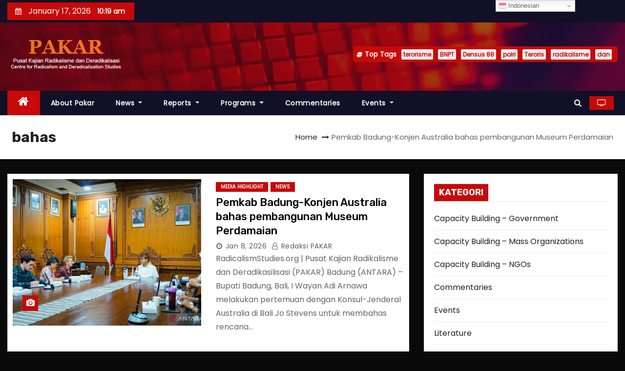

--- FILE ---
content_type: text/html; charset=UTF-8
request_url: https://www.radicalismstudies.org/tag/bahas
body_size: 12866
content:
<!DOCTYPE html>
<html lang="en-US">
<head>
<meta charset="UTF-8">
<meta name="viewport" content="width=device-width, initial-scale=1">
<link rel="profile" href="https://gmpg.org/xfn/11">
<meta name='robots' content='index, follow, max-image-preview:large, max-snippet:-1, max-video-preview:-1' />

	<!-- This site is optimized with the Yoast SEO Premium plugin v17.8 (Yoast SEO v26.3) - https://yoast.com/wordpress/plugins/seo/ -->
	<title>bahas Archives | Radicalism Studies</title>
	<link rel="canonical" href="https://www.radicalismstudies.org/tag/bahas" />
	<link rel="next" href="https://www.radicalismstudies.org/tag/bahas/page/2" />
	<meta property="og:locale" content="en_US" />
	<meta property="og:type" content="article" />
	<meta property="og:title" content="bahas Archives" />
	<meta property="og:url" content="https://www.radicalismstudies.org/tag/bahas" />
	<meta property="og:site_name" content="Radicalism Studies" />
	<meta name="twitter:card" content="summary_large_image" />
	<script type="application/ld+json" class="yoast-schema-graph">{"@context":"https://schema.org","@graph":[{"@type":"CollectionPage","@id":"https://www.radicalismstudies.org/tag/bahas","url":"https://www.radicalismstudies.org/tag/bahas","name":"bahas Archives | Radicalism Studies","isPartOf":{"@id":"https://www.radicalismstudies.org/#website"},"primaryImageOfPage":{"@id":"https://www.radicalismstudies.org/tag/bahas#primaryimage"},"image":{"@id":"https://www.radicalismstudies.org/tag/bahas#primaryimage"},"thumbnailUrl":"https://www.radicalismstudies.org/wp-content/uploads/2026/01/Pemkab-Badung-Konjen-Australia-bahas-pembangunan-Museum-Perdamaian.jpg","breadcrumb":{"@id":"https://www.radicalismstudies.org/tag/bahas#breadcrumb"},"inLanguage":"en-US"},{"@type":"ImageObject","inLanguage":"en-US","@id":"https://www.radicalismstudies.org/tag/bahas#primaryimage","url":"https://www.radicalismstudies.org/wp-content/uploads/2026/01/Pemkab-Badung-Konjen-Australia-bahas-pembangunan-Museum-Perdamaian.jpg","contentUrl":"https://www.radicalismstudies.org/wp-content/uploads/2026/01/Pemkab-Badung-Konjen-Australia-bahas-pembangunan-Museum-Perdamaian.jpg","width":1200,"height":800,"caption":"Pemkab Badung-Konjen Australia bahas pembangunan Museum Perdamaian"},{"@type":"BreadcrumbList","@id":"https://www.radicalismstudies.org/tag/bahas#breadcrumb","itemListElement":[{"@type":"ListItem","position":1,"name":"Home","item":"https://www.radicalismstudies.org/"},{"@type":"ListItem","position":2,"name":"bahas"}]},{"@type":"WebSite","@id":"https://www.radicalismstudies.org/#website","url":"https://www.radicalismstudies.org/","name":"Radicalism Studies","description":"Pusat Studi Radikalisme","publisher":{"@id":"https://www.radicalismstudies.org/#organization"},"potentialAction":[{"@type":"SearchAction","target":{"@type":"EntryPoint","urlTemplate":"https://www.radicalismstudies.org/?s={search_term_string}"},"query-input":{"@type":"PropertyValueSpecification","valueRequired":true,"valueName":"search_term_string"}}],"inLanguage":"en-US"},{"@type":"Organization","@id":"https://www.radicalismstudies.org/#organization","name":"Radicalism Studies","url":"https://www.radicalismstudies.org/","logo":{"@type":"ImageObject","inLanguage":"en-US","@id":"https://www.radicalismstudies.org/#/schema/logo/image/","url":"https://www.radicalismstudies.org/wp-content/uploads/2018/12/cropped-logo-pakar-orange-1.png","contentUrl":"https://www.radicalismstudies.org/wp-content/uploads/2018/12/cropped-logo-pakar-orange-1.png","width":242,"height":70,"caption":"Radicalism Studies"},"image":{"@id":"https://www.radicalismstudies.org/#/schema/logo/image/"},"sameAs":["https://www.facebook.com/RadicalismStudies","https://www.instagram.com/RadicalismStudies"]}]}</script>
	<!-- / Yoast SEO Premium plugin. -->


<link rel='dns-prefetch' href='//fonts.googleapis.com' />
<link rel='dns-prefetch' href='//www.googletagmanager.com' />
<link rel="alternate" type="application/rss+xml" title="Radicalism Studies &raquo; Feed" href="https://www.radicalismstudies.org/feed" />
<link rel="alternate" type="application/rss+xml" title="Radicalism Studies &raquo; Comments Feed" href="https://www.radicalismstudies.org/comments/feed" />
<link rel="alternate" type="application/rss+xml" title="Radicalism Studies &raquo; bahas Tag Feed" href="https://www.radicalismstudies.org/tag/bahas/feed" />
<style id='wp-img-auto-sizes-contain-inline-css' type='text/css'>
img:is([sizes=auto i],[sizes^="auto," i]){contain-intrinsic-size:3000px 1500px}
/*# sourceURL=wp-img-auto-sizes-contain-inline-css */
</style>

<link rel='stylesheet' id='dashicons-css' href='https://www.radicalismstudies.org/wp-includes/css/dashicons.min.css?ver=6.9' type='text/css' media='all' />
<link rel='stylesheet' id='post-views-counter-frontend-css' href='https://www.radicalismstudies.org/wp-content/plugins/post-views-counter/css/frontend.css?ver=1.7.0' type='text/css' media='all' />
<style id='wp-emoji-styles-inline-css' type='text/css'>

	img.wp-smiley, img.emoji {
		display: inline !important;
		border: none !important;
		box-shadow: none !important;
		height: 1em !important;
		width: 1em !important;
		margin: 0 0.07em !important;
		vertical-align: -0.1em !important;
		background: none !important;
		padding: 0 !important;
	}
/*# sourceURL=wp-emoji-styles-inline-css */
</style>
<link rel='stylesheet' id='wp-block-library-css' href='https://www.radicalismstudies.org/wp-includes/css/dist/block-library/style.min.css?ver=6.9' type='text/css' media='all' />
<style id='global-styles-inline-css' type='text/css'>
:root{--wp--preset--aspect-ratio--square: 1;--wp--preset--aspect-ratio--4-3: 4/3;--wp--preset--aspect-ratio--3-4: 3/4;--wp--preset--aspect-ratio--3-2: 3/2;--wp--preset--aspect-ratio--2-3: 2/3;--wp--preset--aspect-ratio--16-9: 16/9;--wp--preset--aspect-ratio--9-16: 9/16;--wp--preset--color--black: #000000;--wp--preset--color--cyan-bluish-gray: #abb8c3;--wp--preset--color--white: #ffffff;--wp--preset--color--pale-pink: #f78da7;--wp--preset--color--vivid-red: #cf2e2e;--wp--preset--color--luminous-vivid-orange: #ff6900;--wp--preset--color--luminous-vivid-amber: #fcb900;--wp--preset--color--light-green-cyan: #7bdcb5;--wp--preset--color--vivid-green-cyan: #00d084;--wp--preset--color--pale-cyan-blue: #8ed1fc;--wp--preset--color--vivid-cyan-blue: #0693e3;--wp--preset--color--vivid-purple: #9b51e0;--wp--preset--gradient--vivid-cyan-blue-to-vivid-purple: linear-gradient(135deg,rgb(6,147,227) 0%,rgb(155,81,224) 100%);--wp--preset--gradient--light-green-cyan-to-vivid-green-cyan: linear-gradient(135deg,rgb(122,220,180) 0%,rgb(0,208,130) 100%);--wp--preset--gradient--luminous-vivid-amber-to-luminous-vivid-orange: linear-gradient(135deg,rgb(252,185,0) 0%,rgb(255,105,0) 100%);--wp--preset--gradient--luminous-vivid-orange-to-vivid-red: linear-gradient(135deg,rgb(255,105,0) 0%,rgb(207,46,46) 100%);--wp--preset--gradient--very-light-gray-to-cyan-bluish-gray: linear-gradient(135deg,rgb(238,238,238) 0%,rgb(169,184,195) 100%);--wp--preset--gradient--cool-to-warm-spectrum: linear-gradient(135deg,rgb(74,234,220) 0%,rgb(151,120,209) 20%,rgb(207,42,186) 40%,rgb(238,44,130) 60%,rgb(251,105,98) 80%,rgb(254,248,76) 100%);--wp--preset--gradient--blush-light-purple: linear-gradient(135deg,rgb(255,206,236) 0%,rgb(152,150,240) 100%);--wp--preset--gradient--blush-bordeaux: linear-gradient(135deg,rgb(254,205,165) 0%,rgb(254,45,45) 50%,rgb(107,0,62) 100%);--wp--preset--gradient--luminous-dusk: linear-gradient(135deg,rgb(255,203,112) 0%,rgb(199,81,192) 50%,rgb(65,88,208) 100%);--wp--preset--gradient--pale-ocean: linear-gradient(135deg,rgb(255,245,203) 0%,rgb(182,227,212) 50%,rgb(51,167,181) 100%);--wp--preset--gradient--electric-grass: linear-gradient(135deg,rgb(202,248,128) 0%,rgb(113,206,126) 100%);--wp--preset--gradient--midnight: linear-gradient(135deg,rgb(2,3,129) 0%,rgb(40,116,252) 100%);--wp--preset--font-size--small: 13px;--wp--preset--font-size--medium: 20px;--wp--preset--font-size--large: 36px;--wp--preset--font-size--x-large: 42px;--wp--preset--spacing--20: 0.44rem;--wp--preset--spacing--30: 0.67rem;--wp--preset--spacing--40: 1rem;--wp--preset--spacing--50: 1.5rem;--wp--preset--spacing--60: 2.25rem;--wp--preset--spacing--70: 3.38rem;--wp--preset--spacing--80: 5.06rem;--wp--preset--shadow--natural: 6px 6px 9px rgba(0, 0, 0, 0.2);--wp--preset--shadow--deep: 12px 12px 50px rgba(0, 0, 0, 0.4);--wp--preset--shadow--sharp: 6px 6px 0px rgba(0, 0, 0, 0.2);--wp--preset--shadow--outlined: 6px 6px 0px -3px rgb(255, 255, 255), 6px 6px rgb(0, 0, 0);--wp--preset--shadow--crisp: 6px 6px 0px rgb(0, 0, 0);}:where(.is-layout-flex){gap: 0.5em;}:where(.is-layout-grid){gap: 0.5em;}body .is-layout-flex{display: flex;}.is-layout-flex{flex-wrap: wrap;align-items: center;}.is-layout-flex > :is(*, div){margin: 0;}body .is-layout-grid{display: grid;}.is-layout-grid > :is(*, div){margin: 0;}:where(.wp-block-columns.is-layout-flex){gap: 2em;}:where(.wp-block-columns.is-layout-grid){gap: 2em;}:where(.wp-block-post-template.is-layout-flex){gap: 1.25em;}:where(.wp-block-post-template.is-layout-grid){gap: 1.25em;}.has-black-color{color: var(--wp--preset--color--black) !important;}.has-cyan-bluish-gray-color{color: var(--wp--preset--color--cyan-bluish-gray) !important;}.has-white-color{color: var(--wp--preset--color--white) !important;}.has-pale-pink-color{color: var(--wp--preset--color--pale-pink) !important;}.has-vivid-red-color{color: var(--wp--preset--color--vivid-red) !important;}.has-luminous-vivid-orange-color{color: var(--wp--preset--color--luminous-vivid-orange) !important;}.has-luminous-vivid-amber-color{color: var(--wp--preset--color--luminous-vivid-amber) !important;}.has-light-green-cyan-color{color: var(--wp--preset--color--light-green-cyan) !important;}.has-vivid-green-cyan-color{color: var(--wp--preset--color--vivid-green-cyan) !important;}.has-pale-cyan-blue-color{color: var(--wp--preset--color--pale-cyan-blue) !important;}.has-vivid-cyan-blue-color{color: var(--wp--preset--color--vivid-cyan-blue) !important;}.has-vivid-purple-color{color: var(--wp--preset--color--vivid-purple) !important;}.has-black-background-color{background-color: var(--wp--preset--color--black) !important;}.has-cyan-bluish-gray-background-color{background-color: var(--wp--preset--color--cyan-bluish-gray) !important;}.has-white-background-color{background-color: var(--wp--preset--color--white) !important;}.has-pale-pink-background-color{background-color: var(--wp--preset--color--pale-pink) !important;}.has-vivid-red-background-color{background-color: var(--wp--preset--color--vivid-red) !important;}.has-luminous-vivid-orange-background-color{background-color: var(--wp--preset--color--luminous-vivid-orange) !important;}.has-luminous-vivid-amber-background-color{background-color: var(--wp--preset--color--luminous-vivid-amber) !important;}.has-light-green-cyan-background-color{background-color: var(--wp--preset--color--light-green-cyan) !important;}.has-vivid-green-cyan-background-color{background-color: var(--wp--preset--color--vivid-green-cyan) !important;}.has-pale-cyan-blue-background-color{background-color: var(--wp--preset--color--pale-cyan-blue) !important;}.has-vivid-cyan-blue-background-color{background-color: var(--wp--preset--color--vivid-cyan-blue) !important;}.has-vivid-purple-background-color{background-color: var(--wp--preset--color--vivid-purple) !important;}.has-black-border-color{border-color: var(--wp--preset--color--black) !important;}.has-cyan-bluish-gray-border-color{border-color: var(--wp--preset--color--cyan-bluish-gray) !important;}.has-white-border-color{border-color: var(--wp--preset--color--white) !important;}.has-pale-pink-border-color{border-color: var(--wp--preset--color--pale-pink) !important;}.has-vivid-red-border-color{border-color: var(--wp--preset--color--vivid-red) !important;}.has-luminous-vivid-orange-border-color{border-color: var(--wp--preset--color--luminous-vivid-orange) !important;}.has-luminous-vivid-amber-border-color{border-color: var(--wp--preset--color--luminous-vivid-amber) !important;}.has-light-green-cyan-border-color{border-color: var(--wp--preset--color--light-green-cyan) !important;}.has-vivid-green-cyan-border-color{border-color: var(--wp--preset--color--vivid-green-cyan) !important;}.has-pale-cyan-blue-border-color{border-color: var(--wp--preset--color--pale-cyan-blue) !important;}.has-vivid-cyan-blue-border-color{border-color: var(--wp--preset--color--vivid-cyan-blue) !important;}.has-vivid-purple-border-color{border-color: var(--wp--preset--color--vivid-purple) !important;}.has-vivid-cyan-blue-to-vivid-purple-gradient-background{background: var(--wp--preset--gradient--vivid-cyan-blue-to-vivid-purple) !important;}.has-light-green-cyan-to-vivid-green-cyan-gradient-background{background: var(--wp--preset--gradient--light-green-cyan-to-vivid-green-cyan) !important;}.has-luminous-vivid-amber-to-luminous-vivid-orange-gradient-background{background: var(--wp--preset--gradient--luminous-vivid-amber-to-luminous-vivid-orange) !important;}.has-luminous-vivid-orange-to-vivid-red-gradient-background{background: var(--wp--preset--gradient--luminous-vivid-orange-to-vivid-red) !important;}.has-very-light-gray-to-cyan-bluish-gray-gradient-background{background: var(--wp--preset--gradient--very-light-gray-to-cyan-bluish-gray) !important;}.has-cool-to-warm-spectrum-gradient-background{background: var(--wp--preset--gradient--cool-to-warm-spectrum) !important;}.has-blush-light-purple-gradient-background{background: var(--wp--preset--gradient--blush-light-purple) !important;}.has-blush-bordeaux-gradient-background{background: var(--wp--preset--gradient--blush-bordeaux) !important;}.has-luminous-dusk-gradient-background{background: var(--wp--preset--gradient--luminous-dusk) !important;}.has-pale-ocean-gradient-background{background: var(--wp--preset--gradient--pale-ocean) !important;}.has-electric-grass-gradient-background{background: var(--wp--preset--gradient--electric-grass) !important;}.has-midnight-gradient-background{background: var(--wp--preset--gradient--midnight) !important;}.has-small-font-size{font-size: var(--wp--preset--font-size--small) !important;}.has-medium-font-size{font-size: var(--wp--preset--font-size--medium) !important;}.has-large-font-size{font-size: var(--wp--preset--font-size--large) !important;}.has-x-large-font-size{font-size: var(--wp--preset--font-size--x-large) !important;}
/*# sourceURL=global-styles-inline-css */
</style>

<style id='classic-theme-styles-inline-css' type='text/css'>
/*! This file is auto-generated */
.wp-block-button__link{color:#fff;background-color:#32373c;border-radius:9999px;box-shadow:none;text-decoration:none;padding:calc(.667em + 2px) calc(1.333em + 2px);font-size:1.125em}.wp-block-file__button{background:#32373c;color:#fff;text-decoration:none}
/*# sourceURL=/wp-includes/css/classic-themes.min.css */
</style>
<link rel='stylesheet' id='newses-fonts-css' href='//fonts.googleapis.com/css?family=Rubik%3A400%2C500%2C700%7CPoppins%3A400%26display%3Dswap&#038;subset=latin%2Clatin-ext' type='text/css' media='all' />
<link rel='stylesheet' id='bootstrap-css' href='https://www.radicalismstudies.org/wp-content/themes/newses/css/bootstrap.css?ver=6.9' type='text/css' media='all' />
<link rel='stylesheet' id='newses-style-css' href='https://www.radicalismstudies.org/wp-content/themes/newses/style.css?ver=6.9' type='text/css' media='all' />
<link rel='stylesheet' id='newses-default-css' href='https://www.radicalismstudies.org/wp-content/themes/newses/css/colors/default.css?ver=6.9' type='text/css' media='all' />
<link rel='stylesheet' id='font-awesome-css' href='https://www.radicalismstudies.org/wp-content/themes/newses/css/font-awesome.css?ver=6.9' type='text/css' media='all' />
<link rel='stylesheet' id='smartmenus-css' href='https://www.radicalismstudies.org/wp-content/themes/newses/css/jquery.smartmenus.bootstrap.css?ver=6.9' type='text/css' media='all' />
<link rel='stylesheet' id='newses-swiper.min-css' href='https://www.radicalismstudies.org/wp-content/themes/newses/css/swiper.min.css?ver=6.9' type='text/css' media='all' />
<script type="text/javascript" src="https://www.radicalismstudies.org/wp-includes/js/jquery/jquery.min.js?ver=3.7.1" id="jquery-core-js"></script>
<script type="text/javascript" src="https://www.radicalismstudies.org/wp-includes/js/jquery/jquery-migrate.min.js?ver=3.4.1" id="jquery-migrate-js"></script>
<script type="text/javascript" id="3d-flip-book-client-locale-loader-js-extra">
/* <![CDATA[ */
var FB3D_CLIENT_LOCALE = {"ajaxurl":"https://www.radicalismstudies.org/wp-admin/admin-ajax.php","dictionary":{"Table of contents":"Table of contents","Close":"Close","Bookmarks":"Bookmarks","Thumbnails":"Thumbnails","Search":"Search","Share":"Share","Facebook":"Facebook","Twitter":"Twitter","Email":"Email","Play":"Play","Previous page":"Previous page","Next page":"Next page","Zoom in":"Zoom in","Zoom out":"Zoom out","Fit view":"Fit view","Auto play":"Auto play","Full screen":"Full screen","More":"More","Smart pan":"Smart pan","Single page":"Single page","Sounds":"Sounds","Stats":"Stats","Print":"Print","Download":"Download","Goto first page":"Goto first page","Goto last page":"Goto last page"},"images":"https://www.radicalismstudies.org/wp-content/plugins/interactive-3d-flipbook-powered-physics-engine/assets/images/","jsData":{"urls":[],"posts":{"ids_mis":[],"ids":[]},"pages":[],"firstPages":[],"bookCtrlProps":[],"bookTemplates":[]},"key":"3d-flip-book","pdfJS":{"pdfJsLib":"https://www.radicalismstudies.org/wp-content/plugins/interactive-3d-flipbook-powered-physics-engine/assets/js/pdf.min.js?ver=4.3.136","pdfJsWorker":"https://www.radicalismstudies.org/wp-content/plugins/interactive-3d-flipbook-powered-physics-engine/assets/js/pdf.worker.js?ver=4.3.136","stablePdfJsLib":"https://www.radicalismstudies.org/wp-content/plugins/interactive-3d-flipbook-powered-physics-engine/assets/js/stable/pdf.min.js?ver=2.5.207","stablePdfJsWorker":"https://www.radicalismstudies.org/wp-content/plugins/interactive-3d-flipbook-powered-physics-engine/assets/js/stable/pdf.worker.js?ver=2.5.207","pdfJsCMapUrl":"https://www.radicalismstudies.org/wp-content/plugins/interactive-3d-flipbook-powered-physics-engine/assets/cmaps/"},"cacheurl":"https://www.radicalismstudies.org/wp-content/uploads/3d-flip-book/cache/","pluginsurl":"https://www.radicalismstudies.org/wp-content/plugins/","pluginurl":"https://www.radicalismstudies.org/wp-content/plugins/interactive-3d-flipbook-powered-physics-engine/","thumbnailSize":{"width":"150","height":"150"},"version":"1.16.17"};
//# sourceURL=3d-flip-book-client-locale-loader-js-extra
/* ]]> */
</script>
<script type="text/javascript" src="https://www.radicalismstudies.org/wp-content/plugins/interactive-3d-flipbook-powered-physics-engine/assets/js/client-locale-loader.js?ver=1.16.17" id="3d-flip-book-client-locale-loader-js" async="async" data-wp-strategy="async"></script>
<script type="text/javascript" src="https://www.radicalismstudies.org/wp-content/themes/newses/js/navigation.js?ver=6.9" id="newses-navigation-js"></script>
<script type="text/javascript" src="https://www.radicalismstudies.org/wp-content/themes/newses/js/bootstrap.js?ver=6.9" id="bootstrap-js"></script>
<script type="text/javascript" src="https://www.radicalismstudies.org/wp-content/themes/newses/js/jquery.marquee.js?ver=6.9" id="newses-marquee-js-js"></script>
<script type="text/javascript" src="https://www.radicalismstudies.org/wp-content/themes/newses/js/swiper.min.js?ver=6.9" id="newses-swiper.min.js-js"></script>
<script type="text/javascript" src="https://www.radicalismstudies.org/wp-content/themes/newses/js/jquery.smartmenus.js?ver=6.9" id="smartmenus-js-js"></script>
<script type="text/javascript" src="https://www.radicalismstudies.org/wp-content/themes/newses/js/bootstrap-smartmenus.js?ver=6.9" id="bootstrap-smartmenus-js-js"></script>
<link rel="https://api.w.org/" href="https://www.radicalismstudies.org/wp-json/" /><link rel="alternate" title="JSON" type="application/json" href="https://www.radicalismstudies.org/wp-json/wp/v2/tags/6631" /><link rel="EditURI" type="application/rsd+xml" title="RSD" href="https://www.radicalismstudies.org/xmlrpc.php?rsd" />
<meta name="generator" content="WordPress 6.9" />
<meta name="generator" content="Site Kit by Google 1.170.0" /><!-- Analytics by WP Statistics - https://wp-statistics.com -->
        <style type="text/css">
                        .site-title a,
            .site-description {
                position: absolute;
                clip: rect(1px, 1px, 1px, 1px);
                display: none;
            }

            
            


        </style>
        <style type="text/css" id="custom-background-css">
body.custom-background { background-color: #0a0a0a; }
</style>
	<link rel="icon" href="https://www.radicalismstudies.org/wp-content/uploads/2018/12/cropped-Pakar-Icon-100x100.png" sizes="32x32" />
<link rel="icon" href="https://www.radicalismstudies.org/wp-content/uploads/2018/12/cropped-Pakar-Icon-300x300.png" sizes="192x192" />
<link rel="apple-touch-icon" href="https://www.radicalismstudies.org/wp-content/uploads/2018/12/cropped-Pakar-Icon-300x300.png" />
<meta name="msapplication-TileImage" content="https://www.radicalismstudies.org/wp-content/uploads/2018/12/cropped-Pakar-Icon-300x300.png" />
</head>
<body data-rsssl=1 class="archive tag tag-bahas tag-6631 custom-background wp-custom-logo wp-theme-newses wide" >
<div id="page" class="site">
<a class="skip-link screen-reader-text" href="#content">
Skip to content</a>
    <!--wrapper-->
    <div class="wrapper" id="custom-background-css">
        <header class="mg-headwidget">
            <!--==================== TOP BAR ====================-->
            <div class="mg-head-detail d-none d-md-block">
      <div class="container">
        <div class="row align-items-center">
                        <div class="col-md-6 col-xs-12 col-sm-6">
                <ul class="info-left">
                            <li>
                            <i class="fa fa-calendar ml-3"></i>
            January 17, 2026            <span class="time">  10:19 am</span>
                   </li>
                   </ul>
            </div>
                        <div class="col-md-6 col-xs-12">
                <ul class="mg-social info-right">
                    
                                      </ul>
            </div>
                    </div>
    </div>
</div>
            <div class="clearfix"></div>
                        <div class="mg-nav-widget-area-back" style='background-image: url("https://www.radicalismstudies.org/wp-content/themes/newses/images/head-back.jpg" );'>
                        <div class="overlay">
              <div class="inner"  style="background-color:rgba(18,16,38,0.4);" >
                <div class="container">
                    <div class="mg-nav-widget-area">
                                              <div class="row align-items-center">
                            <div class="col-md-4 text-center-xs">
                                                            <a href="https://www.radicalismstudies.org/" class="navbar-brand" rel="home"><img width="242" height="70" src="https://www.radicalismstudies.org/wp-content/uploads/2018/12/cropped-logo-pakar-orange-1.png" class="custom-logo" alt="Radicalism Studies" decoding="async" /></a>                            </div>
                                       <div class="col-md-8 text-center-xs">
                                    <!--== Top Tags ==-->
                  <div class="mg-tpt-tag-area">
                       <div class="mg-tpt-txnlst clearfix"><strong>Top Tags</strong><ul><li><a href="https://www.radicalismstudies.org/tag/terorisme">terorisme</a></li><li><a href="https://www.radicalismstudies.org/tag/bnpt">BNPT</a></li><li><a href="https://www.radicalismstudies.org/tag/densus-88">Densus 88</a></li><li><a href="https://www.radicalismstudies.org/tag/polri">polri</a></li><li><a href="https://www.radicalismstudies.org/tag/teroris">Teroris</a></li><li><a href="https://www.radicalismstudies.org/tag/radikalisme">radikalisme</a></li><li><a href="https://www.radicalismstudies.org/tag/dan">dan</a></li></ul></div>          
                  </div>
            <!-- Trending line END -->
                  
                </div>
            
                        </div>
                    </div>
                </div>
                </div>
              </div>
          </div>
            <div class="mg-menu-full">
                <nav class="navbar navbar-expand-lg navbar-wp">
                    <div class="container">
                        <!-- Right nav -->
                    <div class="m-header align-items-center">
                        <a class="mobilehomebtn" href="https://www.radicalismstudies.org"><span class="fa fa-home"></span></a>
                        <!-- navbar-toggle -->
                        <button class="navbar-toggler collapsed ml-auto" type="button" data-toggle="collapse" data-target="#navbar-wp" aria-controls="navbarSupportedContent" aria-expanded="false" aria-label="Toggle navigation">
                          <!-- <span class="my-1 mx-2 close"></span>
                          <span class="navbar-toggler-icon"></span> -->
                          <div class="burger">
                            <span class="burger-line"></span>
                            <span class="burger-line"></span>
                            <span class="burger-line"></span>
                          </div>
                        </button>
                        <!-- /navbar-toggle -->
                                                <div class="dropdown show mg-search-box">
                      <a class="dropdown-toggle msearch ml-auto" href="#" role="button" id="dropdownMenuLink" data-toggle="dropdown" aria-haspopup="true" aria-expanded="false">
                       <i class="fa fa-search"></i>
                      </a>
                      <div class="dropdown-menu searchinner" aria-labelledby="dropdownMenuLink">
                        <form role="search" method="get" id="searchform" action="https://www.radicalismstudies.org/">
  <div class="input-group">
    <input type="search" class="form-control" placeholder="Search" value="" name="s" />
    <span class="input-group-btn btn-default">
    <button type="submit" class="btn"> <i class="fa fa-search"></i> </button>
    </span> </div>
</form>                      </div>
                    </div>
                                                <a  target="_blank" href="#" class="btn-theme px-3 mr-2">
                            <i class="fa fa-television"></i></a>
                                            </div>
                    <!-- /Right nav -->
                    <!-- Navigation -->
                    <div class="collapse navbar-collapse" id="navbar-wp">
                        
                            <ul id="menu-menu-utama" class="nav navbar-nav mr-auto"><li class="active home"><a class="nav-link homebtn" title="Home" href="https://www.radicalismstudies.org"><span class='fa fa-home'></span></a></li><li id="menu-item-409" class="menu-item menu-item-type-custom menu-item-object-custom menu-item-409"><a class="nav-link" title="About Pakar" href="/about-pakar">About Pakar</a></li>
<li id="menu-item-410" class="menu-item menu-item-type-custom menu-item-object-custom menu-item-has-children menu-item-410 dropdown"><a class="nav-link" title="News" href="/category/news" data-toggle="dropdown" class="dropdown-toggle">News </a>
<ul role="menu" class=" dropdown-menu">
	<li id="menu-item-520" class="menu-item menu-item-type-taxonomy menu-item-object-category menu-item-520"><a class="dropdown-item" title="Media Highlight" href="https://www.radicalismstudies.org/category/news/media-highlight-pakar">Media Highlight</a></li>
	<li id="menu-item-519" class="menu-item menu-item-type-taxonomy menu-item-object-category menu-item-519"><a class="dropdown-item" title="PAKAR in the News" href="https://www.radicalismstudies.org/category/news/pakar-in-the-news">PAKAR in the News</a></li>
	<li id="menu-item-518" class="menu-item menu-item-type-taxonomy menu-item-object-category menu-item-518"><a class="dropdown-item" title="Terrorism Daily" href="https://www.radicalismstudies.org/category/news/terrorism-daily">Terrorism Daily</a></li>
</ul>
</li>
<li id="menu-item-411" class="menu-item menu-item-type-custom menu-item-object-custom menu-item-has-children menu-item-411 dropdown"><a class="nav-link" title="Reports" href="/category/reports" data-toggle="dropdown" class="dropdown-toggle">Reports </a>
<ul role="menu" class=" dropdown-menu">
	<li id="menu-item-517" class="menu-item menu-item-type-taxonomy menu-item-object-category menu-item-517"><a class="dropdown-item" title="Online Radicalisation" href="https://www.radicalismstudies.org/category/reports/video">Online Radicalisation</a></li>
	<li id="menu-item-516" class="menu-item menu-item-type-taxonomy menu-item-object-category menu-item-516"><a class="dropdown-item" title="Special Reports and Analysis" href="https://www.radicalismstudies.org/category/reports/special-reports-and-analysis">Special Reports and Analysis</a></li>
</ul>
</li>
<li id="menu-item-413" class="menu-item menu-item-type-custom menu-item-object-custom menu-item-has-children menu-item-413 dropdown"><a class="nav-link" title="Programs" href="#" data-toggle="dropdown" class="dropdown-toggle">Programs </a>
<ul role="menu" class=" dropdown-menu">
	<li id="menu-item-515" class="menu-item menu-item-type-custom menu-item-object-custom menu-item-has-children menu-item-515 dropdown"><a class="dropdown-item" title="Capacity Building" href="/category/capacity-building">Capacity Building</a>
	<ul role="menu" class=" dropdown-menu">
		<li id="menu-item-514" class="menu-item menu-item-type-taxonomy menu-item-object-category menu-item-514"><a class="dropdown-item" title="Capacity Building - NGOs" href="https://www.radicalismstudies.org/category/capacity-building-ngos">Capacity Building &#8211; NGOs</a></li>
		<li id="menu-item-513" class="menu-item menu-item-type-taxonomy menu-item-object-category menu-item-513"><a class="dropdown-item" title="Capacity Building - Mass Organizations" href="https://www.radicalismstudies.org/category/capacity-building-mass-organizations">Capacity Building &#8211; Mass Organizations</a></li>
		<li id="menu-item-512" class="menu-item menu-item-type-taxonomy menu-item-object-category menu-item-512"><a class="dropdown-item" title="Capacity Building - Government" href="https://www.radicalismstudies.org/category/capacity-building-government">Capacity Building &#8211; Government</a></li>
	</ul>
</li>
	<li id="menu-item-509" class="menu-item menu-item-type-post_type menu-item-object-page menu-item-509"><a class="dropdown-item" title="Media PAKAR" href="https://www.radicalismstudies.org/media-pakar">Media PAKAR</a></li>
	<li id="menu-item-511" class="menu-item menu-item-type-post_type menu-item-object-page menu-item-511"><a class="dropdown-item" title="National Database" href="https://www.radicalismstudies.org/national-database">National Database</a></li>
	<li id="menu-item-504" class="menu-item menu-item-type-custom menu-item-object-custom menu-item-has-children menu-item-504 dropdown"><a class="dropdown-item" title="Reseach" href="#">Reseach</a>
	<ul role="menu" class=" dropdown-menu">
		<li id="menu-item-505" class="menu-item menu-item-type-post_type menu-item-object-page menu-item-505"><a class="dropdown-item" title="Group Dinamycs" href="https://www.radicalismstudies.org/group-dinamycs">Group Dinamycs</a></li>
		<li id="menu-item-506" class="menu-item menu-item-type-post_type menu-item-object-page menu-item-506"><a class="dropdown-item" title="Radical Individuals" href="https://www.radicalismstudies.org/radical-individuals">Radical Individuals</a></li>
		<li id="menu-item-507" class="menu-item menu-item-type-post_type menu-item-object-page menu-item-507"><a class="dropdown-item" title="Radical Media Monitoring" href="https://www.radicalismstudies.org/radical-media-monitoring">Radical Media Monitoring</a></li>
		<li id="menu-item-508" class="menu-item menu-item-type-post_type menu-item-object-page menu-item-508"><a class="dropdown-item" title="Radical School" href="https://www.radicalismstudies.org/radical-school">Radical School</a></li>
	</ul>
</li>
	<li id="menu-item-510" class="menu-item menu-item-type-post_type menu-item-object-page menu-item-510"><a class="dropdown-item" title="Terrorist Trial Monitoring" href="https://www.radicalismstudies.org/terrorist-trial-monitoring">Terrorist Trial Monitoring</a></li>
</ul>
</li>
<li id="menu-item-1547" class="menu-item menu-item-type-custom menu-item-object-custom menu-item-1547"><a class="nav-link" title="Commentaries" href="/commentaries">Commentaries</a></li>
<li id="menu-item-1568" class="menu-item menu-item-type-post_type menu-item-object-page menu-item-home menu-item-has-children menu-item-1568 dropdown"><a class="nav-link" title="Events" href="https://www.radicalismstudies.org/events" data-toggle="dropdown" class="dropdown-toggle">Events </a>
<ul role="menu" class=" dropdown-menu">
	<li id="menu-item-1569" class="menu-item menu-item-type-taxonomy menu-item-object-category menu-item-1569"><a class="dropdown-item" title="Past Events" href="https://www.radicalismstudies.org/category/events/past-events">Past Events</a></li>
	<li id="menu-item-1570" class="menu-item menu-item-type-taxonomy menu-item-object-category menu-item-1570"><a class="dropdown-item" title="Upcoming Events" href="https://www.radicalismstudies.org/category/events/upcoming-events">Upcoming Events</a></li>
</ul>
</li>
</ul>                    </div>   
                    <!--/ Navigation -->
                    <!-- Right nav -->
                    <div class="desk-header pl-3 ml-auto my-2 my-lg-0 position-relative align-items-center">
                        <!-- /navbar-toggle -->
                                                <div class="dropdown show mg-search-box">
                      <a class="dropdown-toggle msearch ml-auto" href="#" role="button" id="dropdownMenuLink" data-toggle="dropdown" aria-haspopup="true" aria-expanded="false">
                       <i class="fa fa-search"></i>
                      </a>
                      <div class="dropdown-menu searchinner" aria-labelledby="dropdownMenuLink">
                        <form role="search" method="get" id="searchform" action="https://www.radicalismstudies.org/">
  <div class="input-group">
    <input type="search" class="form-control" placeholder="Search" value="" name="s" />
    <span class="input-group-btn btn-default">
    <button type="submit" class="btn"> <i class="fa fa-search"></i> </button>
    </span> </div>
</form>                      </div>
                    </div>
                                                <a  target="_blank" href="#" class="btn-theme px-3 ml-3 mr-2">
                            <i class="fa fa-television"></i></a>
                                            </div>
                    <!-- /Right nav --> 
                  </div>
                </nav>
            </div>
        </header>
        <div class="clearfix"></div>
        <!--== /Top Tags ==-->
                        <!--== Home Slider ==-->
                <!--==/ Home Slider ==-->
        <!--==================== Newses breadcrumb section ====================-->
<div class="clearfix"></div>
 <div class="mg-breadcrumb-section">
    <!--overlay--> 
    <div class="overlay">
      <!--container--> 
      <div class="container">
        <!--row--> 
        <div class="row align-items-center justify-content-between px-4">
          <!--col-md-12--> 
            <!--mg-breadcrumb-title-->
          <div class="mg-breadcrumb-title">
            <h1>bahas</h1>          </div>
            <!--/mg-breadcrumb-title--> 
            <!--mg-page-breadcrumb--> 
            <ul class="mg-page-breadcrumb">
              <li><a href="https://www.radicalismstudies.org">Home</a></li>
              <li class="active">Pemkab Badung-Konjen Australia bahas pembangunan Museum Perdamaian</li>
            </ul>
            <!--/mg-page-breadcrumb-->
        </div>
        <!--/row--> 
      </div>
      <!--/container--> 
    </div>
    <!--/overlay--> 
  </div>
<div class="clearfix"></div>

<div id="content" class="container">
 <!--container-->
    <!--row-->
    <div class="row">
        <!--col-md-8-->
                <div class="col-md-8">
            <div id="post-23675" class="post-23675 post type-post status-publish format-standard has-post-thumbnail hentry category-media-highlight-pakar category-news tag-australia tag-badungkonjen tag-bahas tag-museum tag-pembangunan tag-pemkab tag-perdamaian">
                            <!-- mg-posts-sec mg-posts-modul-6 -->
                            <div class="mg-posts-sec mg-posts-modul-6  wd-back">
                                <!-- mg-posts-sec-inner -->
                                <div class="mg-posts-sec-inner row">
                                                                        <div class="d-md-flex mg-posts-sec-post mb-4 w-100">
                                        <div class="col-12 col-md-6">
                                                                                       <div class="mg-blog-thumb back-img md" style="background-image: url('https://www.radicalismstudies.org/wp-content/uploads/2026/01/Pemkab-Badung-Konjen-Australia-bahas-pembangunan-Museum-Perdamaian.jpg');">
                                                <span class="post-form"><i class="fa fa-camera"></i></span>                                            </div> 
                                        </div>
                                        <div class="mg-sec-top-post col">
                                             <div class="mg-blog-category">
                                                <a class="newses-categories category-color-1" href="https://www.radicalismstudies.org/category/news/media-highlight-pakar"> 
                                 Media Highlight
                             </a><a class="newses-categories category-color-1" href="https://www.radicalismstudies.org/category/news"> 
                                 News
                             </a>                                                </div>
                                             <h4 class="title"><a href="https://www.radicalismstudies.org/23675/2026/01/news/media-highlight-pakar/pemkab-badung-konjen-australia-bahas-pembangunan-museum-perdamaian.html">Pemkab Badung-Konjen Australia bahas pembangunan Museum Perdamaian</a></h4>
                                                <div class="mg-blog-meta">
        <span class="mg-blog-date"><i class="fa fa-clock-o"></i>
         <a href="https://www.radicalismstudies.org/date/2026/01">
         Jan 8, 2026</a></span>
         <a class="auth" href="https://www.radicalismstudies.org/author/ano"><i class="fa fa-user-o"></i> 
        Redaksi PAKAR</a>
            </div>
                                                <div class="mg-content overflow-hidden">
                                                <p>RadicalismStudies.org | Pusat Kajian Radikalisme dan Deradikasilisasi (PAKAR) Badung (ANTARA) &#8211; Bupati Badung, Bali, I Wayan Adi Arnawa melakukan pertemuan dengan Konsul-Jenderal Australia di Bali Jo Stevens untuk membahas rencana&hellip;</p>
                                            </div>
                                        </div>
                                    </div>
                                                                         <div class="d-md-flex mg-posts-sec-post mb-4 w-100">
                                        <div class="col-12 col-md-6">
                                                                                       <div class="mg-blog-thumb back-img md" style="background-image: url('https://www.radicalismstudies.org/wp-content/uploads/2025/11/DPR-dan-pemerintah-mulai-bahas-RUU-Penyesuaian-Pidana-berisi-sembilan.jpg');">
                                                <span class="post-form"><i class="fa fa-camera"></i></span>                                            </div> 
                                        </div>
                                        <div class="mg-sec-top-post col">
                                             <div class="mg-blog-category">
                                                <a class="newses-categories category-color-1" href="https://www.radicalismstudies.org/category/news/media-highlight-pakar"> 
                                 Media Highlight
                             </a><a class="newses-categories category-color-1" href="https://www.radicalismstudies.org/category/news"> 
                                 News
                             </a>                                                </div>
                                             <h4 class="title"><a href="https://www.radicalismstudies.org/22784/2025/11/news/media-highlight-pakar/dpr-dan-pemerintah-mulai-bahas-ruu-penyesuaian-pidana-berisi-sembilan-pasal.html">DPR dan pemerintah mulai bahas RUU Penyesuaian Pidana berisi sembilan pasal</a></h4>
                                                <div class="mg-blog-meta">
        <span class="mg-blog-date"><i class="fa fa-clock-o"></i>
         <a href="https://www.radicalismstudies.org/date/2025/11">
         Nov 26, 2025</a></span>
         <a class="auth" href="https://www.radicalismstudies.org/author/ano"><i class="fa fa-user-o"></i> 
        Redaksi PAKAR</a>
            </div>
                                                <div class="mg-content overflow-hidden">
                                                <p>RadicalismStudies.org | Pusat Kajian Radikalisme dan Deradikasilisasi (PAKAR) Jakarta (ANTARA) &#8211; Komisi III DPR RI bersama pemerintah melalui Kementerian Hukum mulai membahas Rancangan Undang-Undang tentang Penyesuaian Pidana yang terdiri atas&hellip;</p>
                                            </div>
                                        </div>
                                    </div>
                                                                         <div class="d-md-flex mg-posts-sec-post mb-4 w-100">
                                        <div class="col-12 col-md-6">
                                                                                       <div class="mg-blog-thumb back-img md" style="background-image: url('https://www.radicalismstudies.org/wp-content/uploads/2024/09/Menlu-RI-bahas-penguatan-hubungan-bilateral-dengan-Tajikistan.jpg');">
                                                <span class="post-form"><i class="fa fa-camera"></i></span>                                            </div> 
                                        </div>
                                        <div class="mg-sec-top-post col">
                                             <div class="mg-blog-category">
                                                <a class="newses-categories category-color-1" href="https://www.radicalismstudies.org/category/news/media-highlight-pakar"> 
                                 Media Highlight
                             </a><a class="newses-categories category-color-1" href="https://www.radicalismstudies.org/category/news"> 
                                 News
                             </a>                                                </div>
                                             <h4 class="title"><a href="https://www.radicalismstudies.org/21933/2024/09/news/media-highlight-pakar/menlu-ri-bahas-penguatan-hubungan-bilateral-dengan-tajikistan.html">Menlu RI bahas penguatan hubungan bilateral dengan Tajikistan</a></h4>
                                                <div class="mg-blog-meta">
        <span class="mg-blog-date"><i class="fa fa-clock-o"></i>
         <a href="https://www.radicalismstudies.org/date/2024/09">
         Sep 27, 2024</a></span>
         <a class="auth" href="https://www.radicalismstudies.org/author/ano"><i class="fa fa-user-o"></i> 
        Redaksi PAKAR</a>
            </div>
                                                <div class="mg-content overflow-hidden">
                                                <p>RadicalismStudies.org | Pusat Kajian Radikalisme dan Deradikasilisasi (PAKAR) Jakarta (ANTARA) &#8211; Menteri Luar Negeri RI Retno Marsudi bertemu dengan Menteri Luar Negeri Tajikistan Sirojiddin Muhriddin untuk membahas penguatan hubungan bilateral dan&hellip;</p>
                                            </div>
                                        </div>
                                    </div>
                                                                         <div class="d-md-flex mg-posts-sec-post mb-4 w-100">
                                        <div class="col-12 col-md-6">
                                                                                       <div class="mg-blog-thumb back-img md" style="background-image: url('https://www.radicalismstudies.org/wp-content/uploads/2024/08/Jerman-NATO-Kiev-akan-bahas-serangan-Ukraina-di-wilayah-Rusia.jpg');">
                                                <span class="post-form"><i class="fa fa-camera"></i></span>                                            </div> 
                                        </div>
                                        <div class="mg-sec-top-post col">
                                             <div class="mg-blog-category">
                                                <a class="newses-categories category-color-1" href="https://www.radicalismstudies.org/category/news/media-highlight-pakar"> 
                                 Media Highlight
                             </a><a class="newses-categories category-color-1" href="https://www.radicalismstudies.org/category/news"> 
                                 News
                             </a>                                                </div>
                                             <h4 class="title"><a href="https://www.radicalismstudies.org/21371/2024/08/news/media-highlight-pakar/jerman-nato-kiev-akan-bahas-serangan-ukraina-di-wilayah-rusia.html">Jerman: NATO, Kiev akan bahas serangan Ukraina di wilayah Rusia</a></h4>
                                                <div class="mg-blog-meta">
        <span class="mg-blog-date"><i class="fa fa-clock-o"></i>
         <a href="https://www.radicalismstudies.org/date/2024/08">
         Aug 13, 2024</a></span>
         <a class="auth" href="https://www.radicalismstudies.org/author/ano"><i class="fa fa-user-o"></i> 
        Redaksi PAKAR</a>
            </div>
                                                <div class="mg-content overflow-hidden">
                                                <p>RadicalismStudies.org | Pusat Kajian Radikalisme dan Deradikasilisasi (PAKAR) Moskow (ANTARA) &#8211; Jerman dan anggota-anggota Pakta Pertahanan Atlantik Utara (NATO) lainnya berencana menggelar pertemuan &#8220;intensif&#8221; dengan Ukraina tentang serangan Ukraina di Wilayah&hellip;</p>
                                            </div>
                                        </div>
                                    </div>
                                                                         <div class="d-md-flex mg-posts-sec-post mb-4 w-100">
                                        <div class="col-12 col-md-6">
                                                                                       <div class="mg-blog-thumb back-img md" style="background-image: url('https://www.radicalismstudies.org/wp-content/uploads/2024/08/Blinken-Guterres-bahas-dukungan-untuk-proses-demokratis-di-Venezuela.jpg');">
                                                <span class="post-form"><i class="fa fa-camera"></i></span>                                            </div> 
                                        </div>
                                        <div class="mg-sec-top-post col">
                                             <div class="mg-blog-category">
                                                <a class="newses-categories category-color-1" href="https://www.radicalismstudies.org/category/news/media-highlight-pakar"> 
                                 Media Highlight
                             </a><a class="newses-categories category-color-1" href="https://www.radicalismstudies.org/category/news"> 
                                 News
                             </a>                                                </div>
                                             <h4 class="title"><a href="https://www.radicalismstudies.org/21314/2024/08/news/media-highlight-pakar/blinken-guterres-bahas-dukungan-untuk-proses-demokratis-di-venezuela.html">Blinken, Guterres bahas dukungan untuk proses demokratis di Venezuela</a></h4>
                                                <div class="mg-blog-meta">
        <span class="mg-blog-date"><i class="fa fa-clock-o"></i>
         <a href="https://www.radicalismstudies.org/date/2024/08">
         Aug 8, 2024</a></span>
         <a class="auth" href="https://www.radicalismstudies.org/author/ano"><i class="fa fa-user-o"></i> 
        Redaksi PAKAR</a>
            </div>
                                                <div class="mg-content overflow-hidden">
                                                <p>RadicalismStudies.org | Pusat Kajian Radikalisme dan Deradikasilisasi (PAKAR) Washington (ANTARA) &#8211; Menteri Luar Negeri AS Antony Blinken berbicara dengan Sekretaris Jenderal PBB Antonio Guterres membahas kesiapan untuk mendukung proses yang dipimpin&hellip;</p>
                                            </div>
                                        </div>
                                    </div>
                                                                         <div class="d-md-flex mg-posts-sec-post mb-4 w-100">
                                        <div class="col-12 col-md-6">
                                                                                       <div class="mg-blog-thumb back-img md" style="background-image: url('https://www.radicalismstudies.org/wp-content/uploads/2024/06/Menhan-bertemu-Presiden-Ukraina-bahas-perdamaian-dan-keamanan-global.jpg');">
                                                <span class="post-form"><i class="fa fa-camera"></i></span>                                            </div> 
                                        </div>
                                        <div class="mg-sec-top-post col">
                                             <div class="mg-blog-category">
                                                <a class="newses-categories category-color-1" href="https://www.radicalismstudies.org/category/news/media-highlight-pakar"> 
                                 Media Highlight
                             </a><a class="newses-categories category-color-1" href="https://www.radicalismstudies.org/category/news"> 
                                 News
                             </a>                                                </div>
                                             <h4 class="title"><a href="https://www.radicalismstudies.org/20550/2024/06/news/media-highlight-pakar/menhan-bertemu-presiden-ukraina-bahas-perdamaian-dan-keamanan-global.html">Menhan bertemu Presiden Ukraina bahas perdamaian dan keamanan global</a></h4>
                                                <div class="mg-blog-meta">
        <span class="mg-blog-date"><i class="fa fa-clock-o"></i>
         <a href="https://www.radicalismstudies.org/date/2024/06">
         Jun 2, 2024</a></span>
         <a class="auth" href="https://www.radicalismstudies.org/author/ano"><i class="fa fa-user-o"></i> 
        Redaksi PAKAR</a>
            </div>
                                                <div class="mg-content overflow-hidden">
                                                <p>RadicalismStudies.org | Pusat Kajian Radikalisme dan Deradikasilisasi (PAKAR) Salam hangat dan apresiasi kepada Presiden Ukraina atas inisiatif pertemuan hari ini, khususnya untuk membahas persoalan pertahanan. Jakarta (ANTARA) &#8211; Menteri Pertahanan&hellip;</p>
                                            </div>
                                        </div>
                                    </div>
                                                                         <div class="d-md-flex mg-posts-sec-post mb-4 w-100">
                                        <div class="col-12 col-md-6">
                                                                                       <div class="mg-blog-thumb back-img md" style="background-image: url('https://www.radicalismstudies.org/wp-content/uploads/2024/05/Menko-Polhukam-bahas-kerja-sama-bidang-pertahanan-dengan-Australia.jpg');">
                                                <span class="post-form"><i class="fa fa-camera"></i></span>                                            </div> 
                                        </div>
                                        <div class="mg-sec-top-post col">
                                             <div class="mg-blog-category">
                                                <a class="newses-categories category-color-1" href="https://www.radicalismstudies.org/category/news/media-highlight-pakar"> 
                                 Media Highlight
                             </a><a class="newses-categories category-color-1" href="https://www.radicalismstudies.org/category/news"> 
                                 News
                             </a>                                                </div>
                                             <h4 class="title"><a href="https://www.radicalismstudies.org/20236/2024/05/news/media-highlight-pakar/menko-polhukam-bahas-kerja-sama-bidang-pertahanan-dengan-australia.html">Menko Polhukam bahas kerja sama bidang pertahanan dengan Australia</a></h4>
                                                <div class="mg-blog-meta">
        <span class="mg-blog-date"><i class="fa fa-clock-o"></i>
         <a href="https://www.radicalismstudies.org/date/2024/05">
         May 8, 2024</a></span>
         <a class="auth" href="https://www.radicalismstudies.org/author/ano"><i class="fa fa-user-o"></i> 
        Redaksi PAKAR</a>
            </div>
                                                <div class="mg-content overflow-hidden">
                                                <p>RadicalismStudies.org | Pusat Kajian Radikalisme dan Deradikasilisasi (PAKAR) Jakarta (ANTARA) &#8211; Menteri Koordinator bidang Politik Hukum dan Keamanan (Menko Polhukam) Hadi Tjahjanto membahas peluang kerjasama bidang pertahanan, penanggulangan terorisme dan&hellip;</p>
                                            </div>
                                        </div>
                                    </div>
                                                                         <div class="d-md-flex mg-posts-sec-post mb-4 w-100">
                                        <div class="col-12 col-md-6">
                                                                                       <div class="mg-blog-thumb back-img md" style="background-image: url('https://www.radicalismstudies.org/wp-content/uploads/2024/05/TNI-rapat-bahas-pengamanan-VVIP-untuk-World-Water-Forum-Ke-10.jpeg');">
                                                <span class="post-form"><i class="fa fa-camera"></i></span>                                            </div> 
                                        </div>
                                        <div class="mg-sec-top-post col">
                                             <div class="mg-blog-category">
                                                <a class="newses-categories category-color-1" href="https://www.radicalismstudies.org/category/news/media-highlight-pakar"> 
                                 Media Highlight
                             </a><a class="newses-categories category-color-1" href="https://www.radicalismstudies.org/category/news"> 
                                 News
                             </a>                                                </div>
                                             <h4 class="title"><a href="https://www.radicalismstudies.org/20227/2024/05/news/media-highlight-pakar/tni-rapat-bahas-pengamanan-vvip-untuk-world-water-forum-ke-10.html">TNI rapat bahas pengamanan VVIP untuk World Water Forum Ke-10</a></h4>
                                                <div class="mg-blog-meta">
        <span class="mg-blog-date"><i class="fa fa-clock-o"></i>
         <a href="https://www.radicalismstudies.org/date/2024/05">
         May 7, 2024</a></span>
         <a class="auth" href="https://www.radicalismstudies.org/author/ano"><i class="fa fa-user-o"></i> 
        Redaksi PAKAR</a>
            </div>
                                                <div class="mg-content overflow-hidden">
                                                <p>RadicalismStudies.org | Pusat Kajian Radikalisme dan Deradikasilisasi (PAKAR) Jakarta (ANTARA) &#8211; Kepala Staf Umum (Kasum) TNI Letjen TNI Bambang Ismawan memimpin rapat membahas pengamanan tamu negara dan tamu setingkat VVIP&hellip;</p>
                                            </div>
                                        </div>
                                    </div>
                                                                         <div class="d-md-flex mg-posts-sec-post mb-4 w-100">
                                        <div class="col-12 col-md-6">
                                                                                       <div class="mg-blog-thumb back-img md" style="background-image: url('https://www.radicalismstudies.org/wp-content/uploads/2024/04/Hadi-kumpulkan-Panglima-dan-pejabat-kementerian-bahas-Papua.jpeg');">
                                                <span class="post-form"><i class="fa fa-camera"></i></span>                                            </div> 
                                        </div>
                                        <div class="mg-sec-top-post col">
                                             <div class="mg-blog-category">
                                                <a class="newses-categories category-color-1" href="https://www.radicalismstudies.org/category/news/media-highlight-pakar"> 
                                 Media Highlight
                             </a><a class="newses-categories category-color-1" href="https://www.radicalismstudies.org/category/news"> 
                                 News
                             </a>                                                </div>
                                             <h4 class="title"><a href="https://www.radicalismstudies.org/20039/2024/04/news/media-highlight-pakar/hadi-kumpulkan-panglima-dan-pejabat-kementerian-bahas-papua.html">Hadi kumpulkan Panglima dan pejabat kementerian bahas Papua</a></h4>
                                                <div class="mg-blog-meta">
        <span class="mg-blog-date"><i class="fa fa-clock-o"></i>
         <a href="https://www.radicalismstudies.org/date/2024/04">
         Apr 19, 2024</a></span>
         <a class="auth" href="https://www.radicalismstudies.org/author/ano"><i class="fa fa-user-o"></i> 
        Redaksi PAKAR</a>
            </div>
                                                <div class="mg-content overflow-hidden">
                                                <p>RadicalismStudies.org | Pusat Kajian Radikalisme dan Deradikasilisasi (PAKAR) Jakarta (ANTARA) &#8211; Menteri Koordinator Bidang Politik, Hukum, dan Keamanan (Menko Polhukam) Marsekal TNI (Purn.) Hadi Tjahjanto mengumpulkan pejabat TNI, Polri, BIN,&hellip;</p>
                                            </div>
                                        </div>
                                    </div>
                                                                         <div class="d-md-flex mg-posts-sec-post mb-4 w-100">
                                        <div class="col-12 col-md-6">
                                                                                       <div class="mg-blog-thumb back-img md" style="background-image: url('https://www.radicalismstudies.org/wp-content/uploads/2024/03/Prabowo-dan-Dubes-AS-untuk-ASEAN-bahas-soal-pertahanan.jpg');">
                                                <span class="post-form"><i class="fa fa-camera"></i></span>                                            </div> 
                                        </div>
                                        <div class="mg-sec-top-post col">
                                             <div class="mg-blog-category">
                                                <a class="newses-categories category-color-1" href="https://www.radicalismstudies.org/category/news/media-highlight-pakar"> 
                                 Media Highlight
                             </a><a class="newses-categories category-color-1" href="https://www.radicalismstudies.org/category/news"> 
                                 News
                             </a>                                                </div>
                                             <h4 class="title"><a href="https://www.radicalismstudies.org/19572/2024/03/news/media-highlight-pakar/prabowo-dan-dubes-as-untuk-asean-bahas-soal-pertahanan.html">Prabowo dan Dubes AS untuk ASEAN bahas soal pertahanan</a></h4>
                                                <div class="mg-blog-meta">
        <span class="mg-blog-date"><i class="fa fa-clock-o"></i>
         <a href="https://www.radicalismstudies.org/date/2024/03">
         Mar 14, 2024</a></span>
         <a class="auth" href="https://www.radicalismstudies.org/author/ano"><i class="fa fa-user-o"></i> 
        Redaksi PAKAR</a>
            </div>
                                                <div class="mg-content overflow-hidden">
                                                <p>RadicalismStudies.org | Pusat Kajian Radikalisme dan Deradikasilisasi (PAKAR) Jakarta (ANTARA) &#8211; Menteri Pertahanan RI Prabwo Subianto membahas masalah pertahanan dengan Duta Besar Amerika Serikat untuk ASEAN Yohanes Abraham di ruang Kementerian&hellip;</p>
                                            </div>
                                        </div>
                                    </div>
                                                                         <div class="col-md-12 text-center d-flex justify-content-center">
                                        
	<nav class="navigation pagination" aria-label="Posts pagination">
		<h2 class="screen-reader-text">Posts pagination</h2>
		<div class="nav-links"><span aria-current="page" class="page-numbers current">1</span>
<a class="page-numbers" href="https://www.radicalismstudies.org/tag/bahas/page/2">2</a>
<a class="next page-numbers" href="https://www.radicalismstudies.org/tag/bahas/page/2"><i class="fa fa-angle-right"></i></a></div>
	</nav> 
                                    </div>
                                </div>
                                <!-- // mg-posts-sec-inner -->
                            </div>
                            <!-- // mg-posts-sec block_6 -->

                            <!--col-md-12-->
</div>        </div>
                
        <!--/col-md-8-->
                <!--col-md-4-->
        <aside class="col-md-4">
            
	<div id="sidebar-right" class="mg-sidebar">
		<div id="categories-2" class="mg-widget widget_categories"><div class="mg-wid-title"><h6><span class="bg">KATEGORI</span></h6></div>
			<ul>
					<li class="cat-item cat-item-7"><a href="https://www.radicalismstudies.org/category/capacity-building-government">Capacity Building &#8211; Government</a>
</li>
	<li class="cat-item cat-item-8"><a href="https://www.radicalismstudies.org/category/capacity-building-mass-organizations">Capacity Building &#8211; Mass Organizations</a>
</li>
	<li class="cat-item cat-item-10"><a href="https://www.radicalismstudies.org/category/capacity-building-ngos">Capacity Building &#8211; NGOs</a>
</li>
	<li class="cat-item cat-item-510"><a href="https://www.radicalismstudies.org/category/commentaries">Commentaries</a>
</li>
	<li class="cat-item cat-item-512"><a href="https://www.radicalismstudies.org/category/events">Events</a>
</li>
	<li class="cat-item cat-item-910"><a href="https://www.radicalismstudies.org/category/literature">Literature</a>
</li>
	<li class="cat-item cat-item-3"><a href="https://www.radicalismstudies.org/category/news/media-highlight-pakar">Media Highlight</a>
</li>
	<li class="cat-item cat-item-99"><a href="https://www.radicalismstudies.org/category/news">News</a>
</li>
	<li class="cat-item cat-item-4"><a href="https://www.radicalismstudies.org/category/reports/video">Online Radicalisation</a>
</li>
	<li class="cat-item cat-item-12"><a href="https://www.radicalismstudies.org/category/news/pakar-in-the-news">PAKAR in the News</a>
</li>
	<li class="cat-item cat-item-513"><a href="https://www.radicalismstudies.org/category/events/past-events">Past Events</a>
</li>
	<li class="cat-item cat-item-13"><a href="https://www.radicalismstudies.org/category/profile">Profile</a>
</li>
	<li class="cat-item cat-item-100"><a href="https://www.radicalismstudies.org/category/reports">Reports</a>
</li>
	<li class="cat-item cat-item-11"><a href="https://www.radicalismstudies.org/category/reports/special-reports-and-analysis">Special Reports and Analysis</a>
</li>
	<li class="cat-item cat-item-2"><a href="https://www.radicalismstudies.org/category/news/terrorism-daily">Terrorism Daily</a>
</li>
	<li class="cat-item cat-item-6"><a href="https://www.radicalismstudies.org/category/terrorist-trial-monitoring">Terrorist Trial Monitoring</a>
</li>
	<li class="cat-item cat-item-514"><a href="https://www.radicalismstudies.org/category/events/upcoming-events">Upcoming Events</a>
</li>
			</ul>

			</div>	</div>
        </aside>
        <!--/col-md-4-->
            </div>
    <!--/row-->
</div>
<!--==================== FOOTER AREA ====================-->
        <footer> 
            <div class="overlay" style="background-color: ;">
                <!--Start mg-footer-widget-area-->
                                 <!--End mg-footer-widget-area-->
                <!--Start mg-footer-widget-area-->
                <div class="mg-footer-bottom-area">
                    <div class="container">
                                                <div class="row align-items-center">
                            <!--col-md-4-->
                            <div class="col-md-6">
                              <a href="https://www.radicalismstudies.org/" class="navbar-brand" rel="home"><img width="242" height="70" src="https://www.radicalismstudies.org/wp-content/uploads/2018/12/cropped-logo-pakar-orange-1.png" class="custom-logo" alt="Radicalism Studies" decoding="async" /></a>                            </div>

                              
                        </div>
                        <!--/row-->
                    </div>
                    <!--/container-->
                </div>
                <!--End mg-footer-widget-area-->

                <div class="mg-footer-copyright">
                    <div class="container">
                        <div class="row">
                                                                <div class="col-md-6 text-xs">
                                                                <p>
                                Copyright © 2023 -Radicalismstudies.org | Pusat Kajian Radikalisme dan Deradikalisasi
								</p>
                                </div>


                                                                <div class="col-md-6 text-right footer-menu text-xs">
                                                                    </div>
                                                        </div>
                    </div>
                </div>
            </div>
            <!--/overlay-->
        </footer>
        <p><a href="https://sunankalijaga.org/jurnal/">depo 10k</a></p> <a href="https://westpapuan.org">slot</a></p><p> <a href="https://e-journal.stteriksontritt.ac.id/index/user/register">slot online</a></p><p> <a href="https://sesindo.org/">slot gacor</a></p><p> <a href="https://stt.poltekmfh.ac.id/">rtp slot gacor</a></p><p><a href="https://asambleadelputumayo.gov.co/">slot77</a></p><p><a href="https://dancestudiod.com/dress-code-and-hair/">gacor</a></p>        <!--/footer-->
    </div>
    <!--/wrapper-->
    <!--Scroll To Top-->
    <a href="#" class="ta_upscr bounceInup animated"><i class="fa fa-angle-up"></i></a>
    <!--/Scroll To Top-->
<!-- /Scroll To Top -->
<script type="speculationrules">
{"prefetch":[{"source":"document","where":{"and":[{"href_matches":"/*"},{"not":{"href_matches":["/wp-*.php","/wp-admin/*","/wp-content/uploads/*","/wp-content/*","/wp-content/plugins/*","/wp-content/themes/newses/*","/*\\?(.+)"]}},{"not":{"selector_matches":"a[rel~=\"nofollow\"]"}},{"not":{"selector_matches":".no-prefetch, .no-prefetch a"}}]},"eagerness":"conservative"}]}
</script>
<div class="gtranslate_wrapper" id="gt-wrapper-65708614"></div>	<script>
	/(trident|msie)/i.test(navigator.userAgent)&&document.getElementById&&window.addEventListener&&window.addEventListener("hashchange",function(){var t,e=location.hash.substring(1);/^[A-z0-9_-]+$/.test(e)&&(t=document.getElementById(e))&&(/^(?:a|select|input|button|textarea)$/i.test(t.tagName)||(t.tabIndex=-1),t.focus())},!1);
	</script>
	<script>
jQuery('a,input').bind('focus', function() {
    if(!jQuery(this).closest(".menu-item").length && ( jQuery(window).width() <= 992) ) {
    jQuery('.navbar-collapse').removeClass('show');
}})
</script>
<script type="text/javascript" id="gt_widget_script_65708614-js-before">
/* <![CDATA[ */
window.gtranslateSettings = /* document.write */ window.gtranslateSettings || {};window.gtranslateSettings['65708614'] = {"default_language":"id","languages":["ar","zh-CN","nl","en","fr","de","id","pt","ru","es"],"url_structure":"none","flag_style":"3d","flag_size":16,"wrapper_selector":"#gt-wrapper-65708614","alt_flags":[],"switcher_open_direction":"top","switcher_horizontal_position":"right","switcher_vertical_position":"top","switcher_text_color":"#666","switcher_arrow_color":"#666","switcher_border_color":"#ccc","switcher_background_color":"#fff","switcher_background_shadow_color":"#efefef","switcher_background_hover_color":"#fff","dropdown_text_color":"#000","dropdown_hover_color":"#fff","dropdown_background_color":"#eee","flags_location":"\/wp-content\/plugins\/gtranslate\/flags\/"};
//# sourceURL=gt_widget_script_65708614-js-before
/* ]]> */
</script><script src="https://www.radicalismstudies.org/wp-content/plugins/gtranslate/js/dwf.js?ver=6.9" data-no-optimize="1" data-no-minify="1" data-gt-orig-url="/tag/bahas" data-gt-orig-domain="www.radicalismstudies.org" data-gt-widget-id="65708614" defer></script><script type="text/javascript" src="https://www.radicalismstudies.org/wp-content/themes/newses/js/custom.js?ver=6.9" id="newses-custom-js"></script>
<script id="wp-emoji-settings" type="application/json">
{"baseUrl":"https://s.w.org/images/core/emoji/17.0.2/72x72/","ext":".png","svgUrl":"https://s.w.org/images/core/emoji/17.0.2/svg/","svgExt":".svg","source":{"concatemoji":"https://www.radicalismstudies.org/wp-includes/js/wp-emoji-release.min.js?ver=6.9"}}
</script>
<script type="module">
/* <![CDATA[ */
/*! This file is auto-generated */
const a=JSON.parse(document.getElementById("wp-emoji-settings").textContent),o=(window._wpemojiSettings=a,"wpEmojiSettingsSupports"),s=["flag","emoji"];function i(e){try{var t={supportTests:e,timestamp:(new Date).valueOf()};sessionStorage.setItem(o,JSON.stringify(t))}catch(e){}}function c(e,t,n){e.clearRect(0,0,e.canvas.width,e.canvas.height),e.fillText(t,0,0);t=new Uint32Array(e.getImageData(0,0,e.canvas.width,e.canvas.height).data);e.clearRect(0,0,e.canvas.width,e.canvas.height),e.fillText(n,0,0);const a=new Uint32Array(e.getImageData(0,0,e.canvas.width,e.canvas.height).data);return t.every((e,t)=>e===a[t])}function p(e,t){e.clearRect(0,0,e.canvas.width,e.canvas.height),e.fillText(t,0,0);var n=e.getImageData(16,16,1,1);for(let e=0;e<n.data.length;e++)if(0!==n.data[e])return!1;return!0}function u(e,t,n,a){switch(t){case"flag":return n(e,"\ud83c\udff3\ufe0f\u200d\u26a7\ufe0f","\ud83c\udff3\ufe0f\u200b\u26a7\ufe0f")?!1:!n(e,"\ud83c\udde8\ud83c\uddf6","\ud83c\udde8\u200b\ud83c\uddf6")&&!n(e,"\ud83c\udff4\udb40\udc67\udb40\udc62\udb40\udc65\udb40\udc6e\udb40\udc67\udb40\udc7f","\ud83c\udff4\u200b\udb40\udc67\u200b\udb40\udc62\u200b\udb40\udc65\u200b\udb40\udc6e\u200b\udb40\udc67\u200b\udb40\udc7f");case"emoji":return!a(e,"\ud83e\u1fac8")}return!1}function f(e,t,n,a){let r;const o=(r="undefined"!=typeof WorkerGlobalScope&&self instanceof WorkerGlobalScope?new OffscreenCanvas(300,150):document.createElement("canvas")).getContext("2d",{willReadFrequently:!0}),s=(o.textBaseline="top",o.font="600 32px Arial",{});return e.forEach(e=>{s[e]=t(o,e,n,a)}),s}function r(e){var t=document.createElement("script");t.src=e,t.defer=!0,document.head.appendChild(t)}a.supports={everything:!0,everythingExceptFlag:!0},new Promise(t=>{let n=function(){try{var e=JSON.parse(sessionStorage.getItem(o));if("object"==typeof e&&"number"==typeof e.timestamp&&(new Date).valueOf()<e.timestamp+604800&&"object"==typeof e.supportTests)return e.supportTests}catch(e){}return null}();if(!n){if("undefined"!=typeof Worker&&"undefined"!=typeof OffscreenCanvas&&"undefined"!=typeof URL&&URL.createObjectURL&&"undefined"!=typeof Blob)try{var e="postMessage("+f.toString()+"("+[JSON.stringify(s),u.toString(),c.toString(),p.toString()].join(",")+"));",a=new Blob([e],{type:"text/javascript"});const r=new Worker(URL.createObjectURL(a),{name:"wpTestEmojiSupports"});return void(r.onmessage=e=>{i(n=e.data),r.terminate(),t(n)})}catch(e){}i(n=f(s,u,c,p))}t(n)}).then(e=>{for(const n in e)a.supports[n]=e[n],a.supports.everything=a.supports.everything&&a.supports[n],"flag"!==n&&(a.supports.everythingExceptFlag=a.supports.everythingExceptFlag&&a.supports[n]);var t;a.supports.everythingExceptFlag=a.supports.everythingExceptFlag&&!a.supports.flag,a.supports.everything||((t=a.source||{}).concatemoji?r(t.concatemoji):t.wpemoji&&t.twemoji&&(r(t.twemoji),r(t.wpemoji)))});
//# sourceURL=https://www.radicalismstudies.org/wp-includes/js/wp-emoji-loader.min.js
/* ]]> */
</script>
<script defer src="https://static.cloudflareinsights.com/beacon.min.js/vcd15cbe7772f49c399c6a5babf22c1241717689176015" integrity="sha512-ZpsOmlRQV6y907TI0dKBHq9Md29nnaEIPlkf84rnaERnq6zvWvPUqr2ft8M1aS28oN72PdrCzSjY4U6VaAw1EQ==" data-cf-beacon='{"version":"2024.11.0","token":"1ac0e8b7246e445ca6bb7a0c55177c63","r":1,"server_timing":{"name":{"cfCacheStatus":true,"cfEdge":true,"cfExtPri":true,"cfL4":true,"cfOrigin":true,"cfSpeedBrain":true},"location_startswith":null}}' crossorigin="anonymous"></script>
</body>
</html>

<!-- Page cached by LiteSpeed Cache 7.6.2 on 2026-01-17 10:19:43 -->